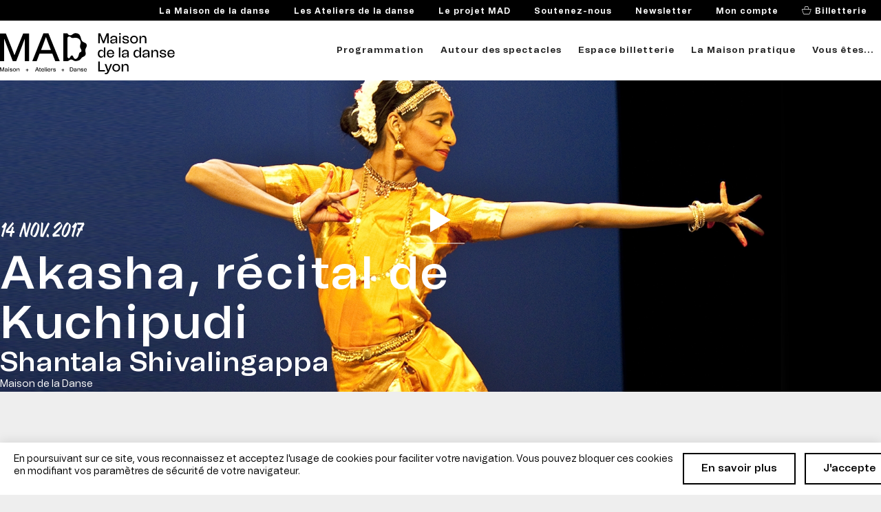

--- FILE ---
content_type: text/html; charset=utf-8
request_url: https://maisondeladanse.com/programmation/saison2017-2018/akasha-recital-de-kuchipudi
body_size: 8937
content:
<!DOCTYPE html>
<html>
	<head>
		<meta charset="utf-8">
		<meta name="viewport" content="width=device-width, initial-scale=1, maximum-scale=1, user-scalable=no">
		<link rel="shortcut icon" href="/sites/all/themes/mdld_2016/assets/img/favicon.png" type="image/png" />

		<meta http-equiv="Content-Type" content="text/html; charset=utf-8" />
<meta name="Generator" content="Drupal 7 (http://drupal.org)" />
<link rel="canonical" href="/programmation/saison2017-2018/akasha-recital-de-kuchipudi" />
<link rel="shortlink" href="/node/1382" />
<link rel="shortcut icon" href="https://maisondeladanse.com/sites/all/themes/mdld_2016/favicon.ico" type="image/vnd.microsoft.icon" />
		<title>Shantala Shivalingappa - Akasha, récital de Kuchipudi</title>

		<style type="text/css" media="all">
@import url("https://maisondeladanse.com/sites/all/modules/contrib/views/css/views.css?t8yqx2");
@import url("https://maisondeladanse.com/sites/all/modules/contrib/ckeditor/css/ckeditor.css?t8yqx2");
</style>
<style type="text/css" media="all">
@import url("https://maisondeladanse.com/sites/all/themes/mdld_2016/assets/css/newmain.css?t8yqx2");
@import url("https://maisondeladanse.com/sites/all/themes/mdld_2016/assets/css/popin.css?t8yqx2");
</style>

		<!--[if IE]>
			<meta http-equiv="X-UA-Compatible" content="IE=edge" />
		<![endif]-->

		<!--[if lt IE 9]>
			<script src="https://oss.maxcdn.com/respond/1.4.2/respond.min.js"></script>
			<script src="http://html5shiv.googlecode.com/svn/trunk/html5.js"></script>
		<![endif]-->

		<!-- Google Tag Manager -->
		<script>(function(w,d,s,l,i){w[l]=w[l]||[];w[l].push({'gtm.start':
		new Date().getTime(),event:'gtm.js'});var f=d.getElementsByTagName(s)[0],
		j=d.createElement(s),dl=l!='dataLayer'?'&l='+l:'';j.async=true;j.src=
		'https://www.googletagmanager.com/gtm.js?id='+i+dl;f.parentNode.insertBefore(j,f);
		})(window,document,'script','dataLayer','GTM-5R645X9');</script>
		<!-- End Google Tag Manager -->
		

		<!-- Hotjar Tracking Code for http://www.maisondeladanse.com/ -->
		<script>
		(function(h,o,t,j,a,r){
			h.hj=h.hj||function(){(h.hj.q=h.hj.q||[]).push(arguments)};
			h._hjSettings={hjid:823347,hjsv:6};
			a=o.getElementsByTagName('head')[0];
			r=o.createElement('script');r.async=1;
			r.src=t+h._hjSettings.hjid+j+h._hjSettings.hjsv;
			a.appendChild(r);
		})(window,document,'https://static.hotjar.com/c/hotjar-','.js?sv=');
		</script>
	</head>
	<body class="html not-front not-logged-in no-sidebars page-node page-node- page-node-1382 node-type-spectacle domain-maisondeladanse-com" >
	<!-- Google Tag Manager (noscript) -->
	<noscript><iframe src="https://www.googletagmanager.com/ns.html?id=GTM-5R645X9"
	height="0" width="0" style="display:none;visibility:hidden"></iframe></noscript>
	<!-- End Google Tag Manager (noscript) -->
	<div class="global">
				

<div id="block-system-main" class="block block-system">

    
  <div class="content">
    

<div id="skip-link">
    <a href="#content" title="Aller directement au contenu" accesskey="s">Aller au contenu</a>
    <a href="/" title="Retourner sur la page d'accueil" accesskey="1">Page d'accueil</a>
</div>
<div class="SiteHeader">
    <div class="SiteHeader-top hidden-sm hidden-xs">
        <div class="container">
            <div class="row">
                <div class="col-md-8">

<!-- Surmenu Desktop -->
                    <div class="SiteNavigation SiteNavigation--top">
                        <ul class="icon menu">
                              <li>
                                   <!-- Newsletter -->
                                    <a class="" href="/information/le-projet-des-ateliers-de-la-danse">La Maison de la danse</a>
                                  <ul class="sub-menu">
                                      <li><a  href="/Maison-de-la-Danse/pole-europeen-de-creation">Pôle Européen de Création</a></li>
                                      <li><a  href="/information/responsabilite-societale-des-entreprises">Une Maison engagée</a></li>
                                      <li><a  href="/Maison-de-la-danse/preac-danse-et-arts-du-mouvement">PREAC Danse et arts du mouvement</a></li>
                                      <li><a  href="/information/le-site-numeridanse">Numeridanse</a></li>
                                      <li><a  href="/nous-sommes/une-équipe">L'équipe</a></li>
                                      <li><a  href="/information/recrutement">Recrutement</a></li>
                                  </ul>
                              </li>
                              <li>
                                   <!-- Newsletter -->
                                    <a class="" href="/information/le-projet-des-ateliers-de-la-danse">Les Ateliers de la danse</a>
                                  <ul class="sub-menu">
                                      <li><a  href="/information/le-projet-des-ateliers-de-la-danse">Le Projet des Ateliers</a></li>
                                      <li><a  href="/information/lagence-dominique-coulon-associes">L'agence d'architectes</a></li>
                                      <li><a  href="/information/le-pise-comme-materiau-de-construction">Le pisé comme matériau</a></li>
                                  </ul>
                              </li>
                              <li>
                                   <!-- Newsletter -->
                                    <a class="" href="/information/le-projet-mad">Le projet MAD</a>
                                  <ul class="sub-menu">
                                      <li><a  href="/information/le-projet-mad">Maison + Ateliers + Danse</a></li>
                                      <li><a  href="/information/permanence-pour-la-danse">Permanence pour la danse</a></li>
                                      <li><a  href="/information/les-artistes-associes">Artistes associé·e·s</a></li>
                                      <li><a  href="/information/les-artistes-en-residence">Artistes en résidence</a></li>
                                      <li><a  href="/information/aide-la-reconversion">Aide à la reconversion</a></li>
                                      <li><a  href="/information/toi-un-comite-artistique-de-la-jeunesse">Le projet À TOI !</a></li>
                                      <li><a  href="/information/un-pas-vers-la-jeunesse">Un pas vers la jeunesse</a></li>
                                      <li><a  href="/information/education-artistique-et-culturelle">Éducation artistique et culturelle</a></li>
                                      <li><a  href="/information/un-projet-inclusif-et-solidaire">Un projet inclusif et solidaire</a></li>
                                      <li><a  href="/information/un-projet-de-territoire">Un projet de territoire</a></li>
                                      <li><a  href="/information/danse-beaujolais">Danse Beaujolais</a></li>
                                      <li><a  href="/information/pour-la-communaute-de-la-danse">Pour la communauté de la danse</a></li>
                                      <li><a  href="/information/les-reseaux-europeens">Les réseaux européens</a></li>
                                  </ul>
                              </li>
                              <li>
                                   <!-- Newsletter -->
                                    <a class="" href="/mecenat/entrez-dans-la-danse">Soutenez-nous</a>
                                  <ul class="sub-menu">
                                      <li><a  href="/mecenat/entrez-dans-la-danse">Soutenez le projet MAD</a></li>
                                      <li><a  href="/mecenat/devenir-mecene">Entreprises : devenez mécènes</a></li>
                                      <li><a  href="/mecenat/devenir-donateur">Particuliers : devenez donateur·rice·s</a></li>
                                      <li><a  href="/mecenat/axes-de-soutien">Axes de soutien</a></li>
                                      <li><a  href="/mecenat/vos-avantages">Vos avantages</a></li>
                                      <li><a  href="/mecenat/ils-nous-soutiennent">Nos soutiens</a></li>
                                      <li><a  href="/mecenat/faire-un-don">Faire un don</a></li>
                                  </ul>
                              </li>
                              <li>
                                   <!-- Newsletter -->
                                    <a class="" href="/information/inscription-la-newsletter">Newsletter</a>
                              </li>
                              <li>
                                   <!-- Newsletter -->
                                    <a class="" href="https://billetterie.maisondeladanse.com/account/login?lang=fr" target="_blank">Mon compte</a>
                              </li>
                             <li><a href="https://billetterie.maisondeladanse.com/" target="_blank" class="icon-panier active"> Billetterie</a></li>
                        </ul>
                    </div>
                </div>
            </div>
        </div>
    </div>
    <div class="container">
        <div class="row">
            <div class="col-md-8">
                <a href="/" class="logo"><img src="/sites/all/themes/mdld_2016/assets/img/LogoMAD.svg"></a>
                <div id="hmbg">
                    <span></span>
                    <span></span>
                    <span></span>
                </div>
                <nav class="SiteNavigation">
                    <ul class="icon menu">
                        <li>
                        	<a  href="/programmation-2025-26">Programmation</a>
							<ul class="sub-menu">
								<li><a  href="/programmation-2025-26">Saison 25-26</a></li>
								<li><a  href="/information/programmation-en-famille">En famille</a></li>
								<li><a  href="/information/programmation-scolaires-universitaires">Scolaires / Universitaires</a></li>
								<li><a  href="/archives">Précédentes saisons</a></li>
							</ul>
                        </li>
                        <li>
                        	<a  href="/les-cles-de-la-danse/rendez-vous-0">Autour des spectacles</a>
							<ul class="sub-menu">
								<li><a  href="/les-cles-de-la-danse/rendez-vous-0">Rendez-vous </a></li>
								<li><a  href="/information/samedis-en-famille">Samedis en famille</a></li>
								<li><a  href="/les-cles-de-la-danse/decouvrir">Découvrir</a></li>
								<li><a  href="/les-cles-de-la-danse/echanger">Échanger</a></li>
								<li><a  href="/les-cles-de-la-danse/regarder">Regarder</a></li>
								<li><a  href="/les-cles-de-la-danse/pratiquer">Pratiquer</a></li>
								<li><a  href="/les-cles-de-la-danse/ecouter">Écouter</a></li>
								<li><a  href="/les-cles-de-la-danse/programme-de-salle">Programme de salle</a></li>
							</ul>
                        </li>
                        <li>
                        	<a  href="/information/billetterie">Espace billetterie</a>
							<ul class="sub-menu">
								<li><a  href="/information/billetterie">Offres et abonnements</a></li>
								<li><a  href="/information/Achat-de-places">Achat de places</a></li>
								<li><a  href="/information/bourse-aux-billets-officielle">Bourse aux billets</a></li>
								<li><a  href="/les-cles-de-la-danse/groupes-collectivités">Groupes / Collectivités</a></li>
								<li><a  href="/information/bon-cadeau">Bon Cadeau</a></li>
								<li><a  href="https://billetterie.maisondeladanse.com/content">Billetterie en ligne</a></li>
							</ul>
                        </li>
                        <li>
                        	<a  href="/information/deplacer">La Maison pratique</a>
							<ul class="sub-menu">
								<li><a  href="/information/votre-venue">Infos pratiques</a></li>
								<li><a  href="/information/deplacer">Venir à la Maison</a></li>
								<li><a  href="/information/la-place-du-bachut-se-transforme">Place du Bachut</a></li>
								<li><a  href="/information/accessibilite">Accessibilité</a></li>
								<li><a  href="/information/restaurer">Restauration</a></li>
								<li><a  href="/information/visite-360deg">Visite 360°</a></li>
								<li><a  href="/information/reseaux-sociaux">Réseaux sociaux</a></li>
								<li><a  href="/telechargements/telechargements">Téléchargements</a></li>
							</ul>
                        </li>
                        <li>
                        	<a  href="/information/vous-etes">Vous êtes...</a>
							<ul class="sub-menu">
								<li><a  href="/information/-30ans">-30ans</a></li>
								<li><a  href="/information/en-famille">En famille</a></li>
								<li><a  href="/information/danseureuse">Danseur·euse</a></li>
								<li><a  href="/information/enseignante">Enseignant·e</a></li>
								<li><a  href="/information/groupes-et-collectivites">Groupe, collectivité</a></li>
								<li><a  href="/information/en-situation-de-handicap">En situation de handicap</a></li>
								<li><a  href="/information/espace-entreprises">Une entreprise</a></li>
							</ul>
                        </li>
                   <!-- <li><a href="http://mecenat.maisondeladanse.com/" target="_blank">Nous soutenir</a></li> -->
                    <!-- <li class="item"><a href="https://billetterie.maisondeladanse.com/list/seasonTickets" target="_blank" class="icon-shopping-cart"></a></li> -->
                    </ul>
<!-- Surmenu Mobile/tablette -->
                    <ul class="icon menu visible-sm visible-xs">
                          <li>
                              <a  href="/information/le-projet-des-ateliers-de-la-danse">La Maison de la danse</a>
                              <ul class="sub-menu">
                                  <li><a  href="/Maison-de-la-Danse/pole-europeen-de-creation">Pôle Européen de Création</a></li>
                                  <li><a  href="/information/responsabilite-societale-des-entreprises">Une Maison engagée</a></li>
                                  <li><a  href="/Maison-de-la-danse/preac-danse-et-arts-du-mouvement">PREAC Danse et arts du mouvement</a></li>
                                  <li><a  href="/information/le-site-numeridanse">Numeridanse</a></li>
                                  <li><a  href="/nous-sommes/une-équipe">L'équipe</a></li>
                                  <li><a  href="/information/recrutement">Recrutement</a></li>
                              </ul>
                          </li>
                          <li>
                              <a  href="/information/le-projet-des-ateliers-de-la-danse">Les Ateliers de la danse</a>
                              <ul class="sub-menu">
                                  <li><a  href="/information/le-projet-des-ateliers-de-la-danse">Le Projet des Ateliers</a></li>
                                  <li><a  href="/information/lagence-dominique-coulon-associes">L'agence d'architectes</a></li>
                                  <li><a  href="/information/le-pise-comme-materiau-de-construction">Le pisé comme matériau</a></li>
                              </ul>
                          </li>
                          <li>
                              <a  href="/information/le-projet-mad">Le projet MAD</a>
                              <ul class="sub-menu">
                                  <li><a  href="/information/le-projet-mad">Maison + Ateliers + Danse</a></li>
                                  <li><a  href="/information/permanence-pour-la-danse">Permanence pour la danse</a></li>
                                  <li><a  href="/information/les-artistes-associes">Artistes associé·e·s</a></li>
                                  <li><a  href="/information/les-artistes-en-residence">Artistes en résidence</a></li>
                                  <li><a  href="/information/aide-la-reconversion">Aide à la reconversion</a></li>
                                  <li><a  href="/information/toi-un-comite-artistique-de-la-jeunesse">Le projet À TOI !</a></li>
                                  <li><a  href="/information/un-pas-vers-la-jeunesse">Un pas vers la jeunesse</a></li>
                                  <li><a  href="/information/education-artistique-et-culturelle">Éducation artistique et culturelle</a></li>
                                  <li><a  href="/information/un-projet-inclusif-et-solidaire">Un projet inclusif et solidaire</a></li>
                                  <li><a  href="/information/un-projet-de-territoire">Un projet de territoire</a></li>
                                  <li><a  href="/information/danse-beaujolais">Danse Beaujolais</a></li>
                                  <li><a  href="/information/pour-la-communaute-de-la-danse">Pour la communauté de la danse</a></li>
                                  <li><a  href="/information/les-reseaux-europeens">Les réseaux européens</a></li>
                              </ul>
                          </li>
                          <li>
                              <a  href="/mecenat/entrez-dans-la-danse">Soutenez-nous</a>
                              <ul class="sub-menu">
                                  <li><a  href="/mecenat/entrez-dans-la-danse">Soutenez le projet MAD</a></li>
                                  <li><a  href="/mecenat/devenir-mecene">Entreprises : devenez mécènes</a></li>
                                  <li><a  href="/mecenat/devenir-donateur">Particuliers : devenez donateur·rice·s</a></li>
                                  <li><a  href="/mecenat/axes-de-soutien">Axes de soutien</a></li>
                                  <li><a  href="/mecenat/vos-avantages">Vos avantages</a></li>
                                  <li><a  href="/mecenat/ils-nous-soutiennent">Nos soutiens</a></li>
                                  <li><a  href="/mecenat/faire-un-don">Faire un don</a></li>
                              </ul>
                          </li>
                          <li>
                              <a  href="/information/inscription-la-newsletter">Newsletter</a>
                          </li>
                          <li>
                              <a  class="active" href="https://billetterie.maisondeladanse.com/account/login?lang=fr" target="_blank">Mon compte</a>
                          </li>
                         <li><a href="https://billetterie.maisondeladanse.com/" target="_blank" class="icon-panier active"> Billetterie</a></li>
                    </ul>
                </nav>
            </div>
        </div>
    </div>
</div>
<!-- Content -->
<div class="Cover table">

    <div class="Media">
        <div class="Media-visuel js-ImageFrame">
            <img src="https://maisondeladanse.com/sites/default/files/styles/header_spectacle/public/cover/celian.bachini_03_0.jpg?itok=Xkn-K_iC" width="2000" height="650" alt="" data-opacity="100" data-anchor="MC"/>        </div>

        <div data-video="http://www.numeridanse.tv/fr/share/video/4862" class="js-VideoFrame Media-video"></div>
        <a href="#" class="Media-btnPause"></a>
        <div class="Media-btnPlay">
            <div href="#" class="icon-play"></div>
        </div>
    </div>


    <div class="Cover-content">
        <div class="container">
            <div class="Cover-date">14 nov. 2017</div>
            <div class="Cover-title">
                <h1 class="s-title1">Akasha, récital de Kuchipudi</h1>
                <strong class="s-title2">Shantala Shivalingappa</strong>
                <p>Maison de la Danse</p>
            </div>
        </div>
    </div>
</div>
<section class="PageLayout PageLayout--slider PageLayout--spectacle" role="main">



    <div class="PageLayout-video PageLayout-video--flex">
        <div class="container">
            <div class="row">
                <div class="col-md-2">
                    <div class="Media-spectacle video js-VideoPopin" data-video-url="http://www.numeridanse.tv/fr/share/video/4862">
                        <a href="javascript:void(0);">
                            <div class="Media-spectacleImg js-ImageFrame">
                                <img src="https://maisondeladanse.com/sites/default/files/styles/vignette_video/public/spectacle/banner/celian.bachini_03.jpg?itok=eVu96Aj_" width="180" height="126" alt="" data-opacity="100" data-anchor="MC"/>                                <div class="Media--spectacle Media-btnPlay">
                                    <div href="#" class="icon-play"></div>
                                </div>
                            </div>
                            <div class="Media-spectacleContent">
                                <p>Extrait du spectacle</p>
                                                                <div href="#" class="Link icon-chevron-small-right-after">Voir la vidéo</div>
                            </div>
                        </a>
                    </div>
                </div>
                <div class="col-md-2">
                    <div class="Media-spectacle video js-VideoPopin" data-video-url="http://www.numeridanse.tv/fr/video/1667_la-minute-du-spectateur-danse-classique-indienne">
                        <a href="javascript:void(0);">
                            <div class="Media-spectacleImg js-ImageFrame">
                                <img src="/sites/all/themes/mdld/assets/img/minute_spectateur.jpg" alt="La minute du spectateur" width="280" height="160"/>                                <div class="Media--spectacle Media-btnPlay">
                                    <div href="#" class="icon-play"></div>
                                </div>
                            </div>
                            <div class="Media-spectacleContent">
                                <p>La minute du spectateur</p>
                                                                <div href="#" class="Link icon-chevron-small-right-after">Voir la vidéo</div>
                            </div>
                        </a>
                    </div>
                </div>
                </div>
            </div>
        </div>







    <div class="container">
        <div class="Accroche">
            <div class="s-title3-book text-center">Dans la lignée des grands styles classiques de l’Inde, le kuchipudi est un art millénaire et raffiné, dialogue intense et passionné entre la danse et la musique.</div>
        </div>


    </div>

    <div class="container PageContent">
        <div class="row">
            <div class="col-md-4 col-md-offset-1">
                <div class="wysiwyg">
                    <div class="texte">Shantala Shivalingappa est à ce jour la plus belle des interprètes de kuchipudi, son ambassadrice vibrante et envoûtante. Elle est née à Madras et a grandi à Paris. Enfant de l’Orient et de l’Occident, elle a été initiée très jeune à la danse classique indienne par sa mère, la danseuse Savitry Nair. Inspirée par la pureté du style kuchipudi de son maître Vempati Chinna Satyam, elle s’est formée à toutes les subtilités de cet art traditionnel du sud de l’Inde. L’art du kuchipudi alterne danse pure, moments rythmiques, vifs et étincelants et parties chantées tirées de la mythologie indienne. Shantala est aussi l’interprète lumineuse des spectacles de Peter Brook, Bartabas et Pina Bausch. On se souvient de Play, rencontre au sommet avec Sidi Larbi Cherkaoui, présenté en 2014 à la Maison de la Danse. Pour Akasha, elle est accompagnée par quatre musiciens et chanteurs. Elle nous transporte à des milliers de kilomètres en Inde, pour un moment de grâce et d’extrême beauté.</div>
<div class="texte"> </div>
<div class="generique"><strong>COMPAGNIE SHANTALA SHIVALINGAPPA</strong> - Akasha, récital de Kuchipudi - 2013 - 1 danseuse, 3 musiciens, 1 chanteur -  Chorégraphie et interprétation Shantala Shivalingappa - Chorégraphies supplémentaires Vempati Ravi Shankar - Conseillère artistique Savitry Nair - Création lumière Nicolas Boudier - Création rythme Haribabu Balan Puttamma &amp; Ramakrishnan Neelamani - Costumes D.S. Aiyyelu</div>
<div class="generique"> </div>
<div class="coprod">Coproduction Per Diem &amp; Co / Pierre Barnier, Centre National de Création et Diffusion Culturelles - Châteauvallon, Centre Chorégraphique National / Carolyn Carlson - Roubaix, Sunny Artist Management Inc - Montréal, Jacob’s Pillow Dance Festival - USA, International Festival of Arts and Ideas - USA. Coproducteurs et structure juridique [H]ikari</div>
                </div>
            </div>
            <div class="col-md-2 Detail-spectacle">
                <div class="spectacle-bloc spectacle-duree">
                    <p>Durée: 1h25</p>
                </div>

<!-- On reaffiche le lieu pour que ce soit plus visible -->
                <div class="spectacle-dates spectacle-bloc">
                    <div class="table-title">Lieu</div>
                    <div>Maison de la Danse</div>
                </div>
                <div class="spectacle-dates spectacle-bloc">
                    <div class="table-title">NOVEMBRE</div>
                    <div class="table">
                        <div class="cell">Mardi 14</div>
                        <div class="cell">20:30</div>
                    </div>
                </div>
<!-- Lien spécifique réservation scolaire -->


                <div class="spectacle-tarifs spectacle-bloc">
                    <p>TARIF C</p>
                    <p>SÉRIE 1 : 32-30€</p>
                    <p>SÉRIE 2 : 28-26€</p>
                    <p>-18 ANS : 16€</p>
                </div>



                <div class="spectacle-programme spectacle-bloc">
                    <a href="/sites/default/files/spectacle/programme/pds_shantala_shivlingappabd.pdf" class="icon-chevron-small-right-after">Télécharger le programme</a>
                </div>


                <div class="spectacle-bloc spectacle-resa">
                                        <p>OUVERTURE DES LOCATIONS</p>
<p><span class="icon-chevron-small-right"></span> Internet : Ve 23 juin à 11h</p>
<p><span class="icon-chevron-small-right"></span> Guichet, téléphone… : Ma 27 juin</p>
<p><a href="http://www.maisondeladanse.com/information/r%C3%A9server">En savoir plus</a></p>
                </div>
                <div class="spectacle-programme spectacle-bloc">
                    <a href="/archives" class="icon-chevron-small-right-after btn--archives">Consulter les archives</a>
                </div>
            </div>
        </div>
    </div>

            <div class="Services table">
        <div class="Services-img js-ImageFrame">
            <img src="/sites/all/themes/mdld_2016/assets/img/billeterie_mdld.jpg" width="1680" height="450" alt="" data-anchor="TC">
        </div>
        <div class="Services-content cell">
            <a href="http://www.tcl.fr/Me-deplacer/Itineraires/Mon-trajet" class="icon-bus">Transports</a>
            <a href="https://www.google.fr/maps/place/Maison+de+la+Danse/@45.7353572,4.8696985,17z/data=!3m1!4b1!4m5!3m4!1s0x47f4c1e36e3794dd:0x1b364b89d5bea84!8m2!3d45.7351299!4d4.8719752" class="icon-itineraire">Votre itinéraire</a>
            <a href="https://www.covoiturage-grandlyon.com/vers/shantala-shivalingappa-akasha-recital-de-kuchipudi" class="icon-voiture">Covoiturage</a>
            <a href="/information/restaurer" class="icon-restaurant">Restaurant</a>
        </div>

    </div>
</section>
<!-- End Content -->


<div class="forms hidden" style="display:none;">

	<div class="form_newsletter">
		<h2>Restez en contact <br>
				avec la maison de la danse !</h2>

		<div class="chapo">Actus, bons plans, prochains spectacles...<br>
			Inscrivez-vous à nos lettres d'information.
		</div>

		<div id="stx-newsletter"></div>

	</div>
</div>

<!-- Footer -->
<footer class="SiteFooter" role="contentinfo">
    <nav class="primary-nav">
        <div class="container">
            <ul>
                <li><a href="/information/espace-entreprises" class="icon-chevron-small-right">Espace entreprises</a></li>
                <li><a href="https://drive.google.com/drive/folders/1u4aa9ze3wYLSdPE9qWY6dXZgD8nPkBqW?usp=sharing" class="icon-chevron-small-right">Espace Technique</a></li>
                <li><a href="/accès-pro/espace-presse" class="icon-chevron-small-right">Espace presse</a></li>
                <li><a href="/information/nous-contacter" class="icon-chevron-small-right">Nous contacter</a></li>
            </ul>
        </div>
    </nav>
    <div class="Follow-us">
        <div class="s-title4">Suivez-nous</div>
        <div class="Follow-us__links">
            <a href="https://www.facebook.com/MaisonDeLaDanse.Lyon" target="_blank" class="icon-facebook"><span class="hidden">Suivez-nous sur Facebook</span></a>
            <a href="https://twitter.com/maisondeladanse" target="_blank" class="icon-twitter"><span class="hidden">Suivez-nous sur Twitter</span></a>
            <a href="https://www.instagram.com/maisondeladanse_lyon/" target="_blank" class="icon-instagram"><span class="hidden">Suivez-nous sur Instagram</span></a>
            <a href="https://www.youtube.com/c/maisondeladanse" target="_blank" class="icon-youtube"><span class="hidden">Suivez-nous sur Youtube</span></a>
            <a href="https://www.tiktok.com/discover/maison-de-la-danse-lyon" target="_blank" class="icon-tiktok"><span class="hidden">Suivez-nous sur TikTok</span></a>
            <a href="https://www.linkedin.com/company/la-maison-de-la-danse/" target="_blank" class="icon-linkedin"><span class="hidden">Suivez-nous sur Linkedin</span></a>
        </div>
    </div>
    <div class="secondary-nav">
        <div class="container">
            <div class="row">
                <div class="col-md-2 col-sm-4 codntact">
                    <div class="s-titleFooter">Maison de la danse</div>
                    <p class="mt-16">
                    8 Avenue Jean Mermoz <br>
                    69008 Lyon<br>
                    Billetterie +(33) 04 72 78 18 00<br>
                    Administration +(33) 04 72 78 18 18<br>
                    Email : <a href="mailto:contact@maisondeladanse.com">contact@maisondeladanse.com</a><br>
                    </p>

                    <a href="https://www.google.fr/maps/place/Maison+de+la+danse/@45.7351299,4.8719752,15z/data=!4m2!3m1!1s0x0:0x1b364b89d5bea84?sa=X&ved=0ahUKEwiY9uiojcDMAhXEL8AKHfYtB-YQ_BIIeTAO" target="_blank" class="Link icon-chevron-small-right mt-16">Nous localiser sur Google Map</a>
                </div>
                                    <div class="SiteFooter__menu">
                        <div class="bold mb-16">Conditions générales</div>
                        <ul>
                                                            <li><a href="/Conditions-generales-de-vente">Conditions générales de vente</a></li>
                                                            <li><a href="/Politique_de_confidentialite">Politique de confidentialité</a></li>
                                                            <li><a href="/mentions-legales">Mentions légales</a></li>
                                                            <li><a href="/information/utilisation-des-cookies">Utilisation des cookies</a></li>
                                                    </ul>
                    </div>
                                    <div class="SiteFooter__menu">
                        <div class="bold mb-16">Billetterie</div>
                        <ul>
                                                            <li><a href="/information/formules-dabonnements">S'abonner</a></li>
                                                            <li><a href="/information/Achat-de-places">Acheter des places</a></li>
                                                            <li><a href="/information/bourse-aux-billets-officielle">Revendre ses billets</a></li>
                                                            <li><a href="/information/-30ans">Les -30 ans</a></li>
                                                            <li><a href="/information/bon-cadeau">Offrez la danse</a></li>
                                                    </ul>
                    </div>
                                    <div class="SiteFooter__menu">
                        <div class="bold mb-16">Liens pratiques</div>
                        <ul>
                                                            <li><a href="/information/deplacer">Venir au théâtre</a></li>
                                                            <li><a href="/information/accessibilite">Accessibilité</a></li>
                                                            <li><a href="https://billetterie.maisondeladanse.com">Billetterie en ligne</a></li>
                                                            <li><a href="/information/restaurer">Le restaurant</a></li>
                                                            <li><a href="/information/recrutement">Espace recrutement</a></li>
                                                            <li><a href="/information/les-metiers-du-spectacle-vivant">Métiers du spectacle vivant</a></li>
                                                    </ul>
                    </div>
                                    <div class="SiteFooter__menu">
                        <div class="bold mb-16">Mécénat / Partenariats</div>
                        <ul>
                                                            <li><a href="/mecenat/soirees-privileges">Soirées privilèges</a></li>
                                                            <li><a href="/mecenat/location-despaces">Location d'espaces</a></li>
                                                            <li><a href="/mecenat/sponsoring-partenariats-marketing">Sponsoring / Partenariats marketing</a></li>
                                                            <li><a href="/mecenat/publicites">Publicités</a></li>
                                                    </ul>
                    </div>
                            </div>
        </div>
    </div>
    <div class="credit">
        <div class="container">
            <div class="partner">
                <a href="http://ednetwork.eu/" target="_blank"><img src="/sites/all/themes/mdld_2016/assets/img/Fichier 1.png"></a>
                <a href="http://www.modul-dance.eu/" target="_blank"><img src="/sites/all/themes/mdld_2016/assets/img/Fichier 2.png"></a>
                <a href="https://www.numeridanse.tv" target="_blank"><img src="/sites/all/themes/mdld_2016/assets/img/Fichier 4.png"></a>
                <a href="https://www.numeridanse.tv" target="_blank"><img src="/sites/all/themes/mdld_2016/assets/img/Fichier 5.png"></a>
            </div>
            <div class="mention">
                <a href="/mentions-legales">Mentions légales</a>
                <a href="/Conditions-generales-de-vente">Conditions générales de vente</a>
                <a href="https://www.danka.fr" target="_blank">Site par Danka</a>
            </div>
        </div>

    </div>
</footer>
<!-- End Footer -->

<!-- Bandeau Cookies -->
<div class="Cookies">
	<div class="container">
		<div class="row">
			<div class="col-sm-5 col-md-6">
				<p>En poursuivant sur ce site, vous reconnaissez et acceptez l'usage de cookies pour faciliter votre navigation. Vous pouvez bloquer ces cookies en modifiant vos paramètres de sécurité de votre navigateur.</p>
			</div>
			<div class="col-sm-3 col-md-2 Cookies-buttons">
				<a href="/information/utilisation-des-cookies" target="_blank" rel="noopener" class="Cookies-more btn-default">En savoir plus</a>
				<a href="#" class="Cookies-close btn-default">J'accepte</a>
			</div>
		</div>
	</div>
</div>
<!-- End Bandeau Cookies -->
  </div>
</div>



		<script type="text/javascript" src="https://maisondeladanse.com/sites/all/modules/contrib/jquery_update/replace/jquery/1.8/jquery.min.js?v=1.8.3"></script>
<script type="text/javascript" src="https://maisondeladanse.com/misc/jquery-extend-3.4.0.js?v=1.8.3"></script>
<script type="text/javascript" src="https://maisondeladanse.com/misc/jquery-html-prefilter-3.5.0-backport.js?v=1.8.3"></script>
<script type="text/javascript" src="https://maisondeladanse.com/misc/jquery.once.js?v=1.2"></script>
<script type="text/javascript" src="https://maisondeladanse.com/misc/drupal.js?t8yqx2"></script>
<script type="text/javascript" src="https://maisondeladanse.com/sites/default/files/languages/fr_01NDN3UwJJel_q6I7jyR4BWxBOX73A2RUadBRi97p2I.js?t8yqx2"></script>
<script type="text/javascript" src="https://maisondeladanse.com/sites/all/themes/mdld_2016/assets/js/jquery-1.11.2.min.js?t8yqx2"></script>
<script type="text/javascript" src="https://maisondeladanse.com/sites/all/themes/mdld_2016/assets/js/greensock/TweenLite.min.js?t8yqx2"></script>
<script type="text/javascript" src="https://maisondeladanse.com/sites/all/themes/mdld_2016/assets/js/greensock/TimelineLite.min.js?t8yqx2"></script>
<script type="text/javascript" src="https://maisondeladanse.com/sites/all/themes/mdld_2016/assets/js/greensock/easing/EasePack.min.js?t8yqx2"></script>
<script type="text/javascript" src="https://maisondeladanse.com/sites/all/themes/mdld_2016/assets/js/greensock/plugins/CSSPlugin.min.js?t8yqx2"></script>
<script type="text/javascript" src="https://maisondeladanse.com/sites/all/themes/mdld_2016/assets/js/greensock/plugins/ScrollToPlugin.min.js?t8yqx2"></script>
<script type="text/javascript" src="https://maisondeladanse.com/sites/all/themes/mdld_2016/assets/js/jquery.imageframe.js?t8yqx2"></script>
<script type="text/javascript" src="https://maisondeladanse.com/sites/all/themes/mdld_2016/assets/js/jquery.videoframe.js?t8yqx2"></script>
<script type="text/javascript" src="https://maisondeladanse.com/sites/all/themes/mdld_2016/assets/js/diaporama.js?t8yqx2"></script>
<script type="text/javascript" src="https://maisondeladanse.com/sites/all/themes/mdld_2016/assets/js/popins.js?t8yqx2"></script>
<script type="text/javascript" src="https://maisondeladanse.com/sites/all/themes/mdld_2016/assets/js/animation.js?t8yqx2"></script>
<script type="text/javascript" src="https://maisondeladanse.com/sites/all/themes/mdld_2016/assets/js/saison.js?t8yqx2"></script>
<script type="text/javascript" src="https://maisondeladanse.com/sites/all/themes/mdld_2016/assets/js/main.js?t8yqx2"></script>
<script type="text/javascript">
<!--//--><![CDATA[//><!--
jQuery.extend(Drupal.settings, {"basePath":"\/","pathPrefix":"","ajaxPageState":{"theme":"mdld_2016","theme_token":"Kp2fIAInF8mZjcAVGyJahpodCnnSjq8fvl03kzQBdss","js":{"sites\/all\/modules\/contrib\/jquery_update\/replace\/jquery\/1.8\/jquery.min.js":1,"misc\/jquery-extend-3.4.0.js":1,"misc\/jquery-html-prefilter-3.5.0-backport.js":1,"misc\/jquery.once.js":1,"misc\/drupal.js":1,"public:\/\/languages\/fr_01NDN3UwJJel_q6I7jyR4BWxBOX73A2RUadBRi97p2I.js":1,"sites\/all\/themes\/mdld_2016\/assets\/js\/jquery-1.11.2.min.js":1,"sites\/all\/themes\/mdld_2016\/assets\/js\/greensock\/TweenLite.min.js":1,"sites\/all\/themes\/mdld_2016\/assets\/js\/greensock\/TimelineLite.min.js":1,"sites\/all\/themes\/mdld_2016\/assets\/js\/greensock\/easing\/EasePack.min.js":1,"sites\/all\/themes\/mdld_2016\/assets\/js\/greensock\/plugins\/CSSPlugin.min.js":1,"sites\/all\/themes\/mdld_2016\/assets\/js\/greensock\/plugins\/ScrollToPlugin.min.js":1,"sites\/all\/themes\/mdld_2016\/assets\/js\/jquery.imageframe.js":1,"sites\/all\/themes\/mdld_2016\/assets\/js\/jquery.videoframe.js":1,"sites\/all\/themes\/mdld_2016\/assets\/js\/diaporama.js":1,"sites\/all\/themes\/mdld_2016\/assets\/js\/popins.js":1,"sites\/all\/themes\/mdld_2016\/assets\/js\/animation.js":1,"sites\/all\/themes\/mdld_2016\/assets\/js\/saison.js":1,"sites\/all\/themes\/mdld_2016\/assets\/js\/main.js":1},"css":{"sites\/all\/modules\/contrib\/views\/css\/views.css":1,"sites\/all\/modules\/contrib\/ckeditor\/css\/ckeditor.css":1,"sites\/all\/themes\/mdld_2016\/assets\/css\/newmain.css":1,"sites\/all\/themes\/mdld_2016\/assets\/css\/popin.css":1}}});
//--><!]]>
</script>
		


		<!-- Facebook Pixel Code -->
		<script>
		!function(f,b,e,v,n,t,s){if(f.fbq)return;n=f.fbq=function(){n.callMethod?
		n.callMethod.apply(n,arguments):n.queue.push(arguments)};if(!f._fbq)f._fbq=n;
		n.push=n;n.loaded=!0;n.version='2.0';n.queue=[];t=b.createElement(e);t.async=!0;
		t.src=v;s=b.getElementsByTagName(e)[0];s.parentNode.insertBefore(t,s)}(window,
		document,'script','//connect.facebook.net/en_US/fbevents.js');

		fbq('init', '1044600202247825');
		fbq('track', "PageView");</script>
		<noscript><img height="1" width="1" style="display:none"
		src="https://www.facebook.com/tr?id=1044600202247825&ev=PageView&noscript=1"
		/></noscript>
		</div>
		
		<script type="text/javascript">
                        /*/$.getScript(
                                'https://mdld.widgets.secutix.com/stx-widgets/Newsletter/v1/Newsletter.js',
                                function(){
                                        STX.config({apiKey: "b05efc3a-d016-40de-84ad-56200cadc9cb", hostname:"billetterie.maisondeladanse.com"});
                                        STX.widgets.Newsletter.render({props:{activeFields: ["civility", "firstName", "lastName"]}, locale: "fr", root:"#stx-newsletter"});
                                }
                        );/**/

		</script>
<script type="text/javascript" src="https://mdld.widgets.secutix.com/stx-widgets/Newsletter/v1/Newsletter.js"></script>
<script type="text/javascript">
   STX.config({
    apiKey: "b05efc3a-d016-40de-84ad-56200cadc9cb",
    hostname: "billetterie.maisondeladanse.com"
});
STX.widgets.Newsletter.render({
    props: {
        activeFields: ["civility", "firstName", "lastName"],
        criteriaFields: [
            {
              criterionIdCode: 'CLESDAN',
              defaultValue: [true]
            }
        ],
             criteriaFields: [
            {
              criterionIdCode: 'NDANSE',
              defaultValue: [true]
            }
        ],
             criteriaFields: [
            {
              criterionIdCode: 'PROFESS',
              defaultValue: [true]
            }
        ],
    locale: "fr",
    root: "#stx-newsletter"
    },
});
</script>
	</body>
</html>


--- FILE ---
content_type: application/javascript
request_url: https://maisondeladanse.com/sites/all/themes/mdld_2016/assets/js/popins.js?t8yqx2
body_size: 830
content:
var VideoPopin,
    NewsletterPopin,
    ContactPopin,
    InscriptionClePopin
;
(function($){


    var Popin = function(){

        this.$el = $('<div class="Popin"><div class="Popin-background"></div><div class="Popin-content"></div><div class="Popin-close"></div></div>')
        this.$content = $(".Popin-content", this.$el);
        this.$close = $(".Popin-close", this.$el);

    };
    Popin.prototype.openComplete = function(){};
    Popin.prototype.open = function(){
        var $el = this.$el;
        var me = this;
        $("body").append($el);
        this.$close.click(function(){me.close();});
        this.openComplete();
    };
    Popin.prototype.closeComplete = function(){
        this.$content.html('');
    };
    Popin.prototype.close = function(){
        this.$el.remove();
        this.closeComplete();
    };


    //
    // VIDEOPOPIN
    //

    VideoPopin = new Popin();
    VideoPopin.$el.addClass("Popin--video");

    VideoPopin.closeComplete = function(){
        this.$content.html('');
    };
    VideoPopin.close = function(){
        this.$frame.videoframe("stop");
        Popin.prototype.close.apply(this);
    };
    VideoPopin.open = function(url){
        this.$content.html('<div class="js-VideoFrame" data-video="'+url+'"></div>');
        this.$frame = $(".js-VideoFrame", this.$el);

        Popin.prototype.open.apply(this);
    };
    VideoPopin.openComplete = function(){

        var me = this;
        var $videoFrame = this.$frame;
        $videoFrame.videoframe({autoplay:true, interface:true});

    };

    $("*[data-video-url]").click(function(){
        var url = $(this).attr("data-video-url");
        VideoPopin.open(url);
        return false;
    });

	// on shunte le rollover sur ios
	if (navigator.userAgent.match(/(iPad|iPhone|iPod)/g)) {
		$("*[data-video-url]").hover(function(){
			$(this).trigger('click');
		});
	}


    //
    // Newsletter
    //
    NewsletterPopin = new Popin();
    NewsletterPopin.content = $(".form_newsletter");
    //	NewsletterPopin.content.remove();
    NewsletterPopin.$el.addClass("Popin--newsletter");
    NewsletterPopin.$el.addClass("Popin--form");
    NewsletterPopin.closeComplete = function(){
        this.$content.html('');
    };
    NewsletterPopin.open = function(){
        var jContenu = this.content;
        this.$content.append(jContenu);

        Popin.prototype.open.apply(this);
    };
    $(".btn--nl").click(function(){
        NewsletterPopin.open();
        return false;
    });


    //
    // Contact
    //
    // ContactPopin = new Popin();
    // ContactPopin.content = $(".form_contact");
    // //	NewsletterPopin.content.remove();
    // ContactPopin.$el.addClass("Popin--contact");
    // ContactPopin.$el.addClass("Popin--form");
    // ContactPopin.closeComplete = function(){
    //     this.$content.html('');
    // };
    // ContactPopin.open = function(){
    //     var jContenu = this.content.clone().removeClass("hidden");
    //     this.$content.append(jContenu);

    //     Popin.prototype.open.apply(this);
    // };
    // $(".open-contact").add("[href='/contact']").click(function(){
    //     ContactPopin.open();
    //     return false;
    // })
    //
    // Préinscription clé de la danse
    //
    InscriptionClePopin = new Popin();
    InscriptionClePopin.$el.addClass("Popin--inscription-cle");
    InscriptionClePopin.$el.addClass("Popin--form");

    InscriptionClePopin.closeComplete = function(){
        this.$content.html('');
    };
    InscriptionClePopin.open = function(titre, compagnie, date){


        var jContenu = $(".form_preinscription").clone();
        $("h3", jContenu).text(titre);
        $("h4", jContenu).text(compagnie);
        $(".webform-component--date input", jContenu).eq(0).attr("value", date);
        $(".webform-component--cle input", jContenu).eq(0).attr("value", titre);

        this.$content.append(jContenu);

        Popin.prototype.open.apply(this);
    };
    $("*[data-preinscription-titre]").click(function(){
        var $this = $(this);
        var titre = $this.attr("data-preinscription-titre");
        var compagnie = $this.attr("data-preinscription-compagnie");
        var date = $this.attr("data-preinscription-date");
        InscriptionClePopin.open(titre, compagnie, date);
        return false;
    });





})(jQuery);


--- FILE ---
content_type: application/javascript
request_url: https://maisondeladanse.com/sites/all/themes/mdld_2016/assets/js/main.js?t8yqx2
body_size: 1303
content:
var $ = jQuery;
$(document).ready(function () {




    var jNav = $('.SiteNavigation');
    /*/ Menu /*/
    $('#hmbg').click(function(){
        $(this).toggleClass('open');

        if($(this).hasClass('open')){
            TweenLite.to(jNav,0.5,{css:{className:'+=active'}});
            $('body').css('overflow-y','hidden');

        }else{
            TweenLite.to(jNav,0.5,{css:{className:'-=active'}});
            $('body').css('overflow-y','initial');

        }

    });

    /*/ Video /*/
    /**
    *** Lancement de video-frame au clic sur une news.
    **/
    var jNews = $('.News');
    jNews.each(function(){
        var jthis = $(this),
            jframe = $(".js-VideoFrame",jthis),
            jimageFrame = $(".News-img", jthis),
            jNewsPlay = $(".News-play",jthis)
        ;

        jNewsPlay.click(function(){
            TweenLite.to($(this).add(jimageFrame),.5,{autoAlpha:0});
            jframe.videoframe({autoplay:true});

            return false;
        });
    });


    /*/ Menu /*/
    var menuItem = $('.menu > li > a'),
        subMenuItem = $('.menu > li > .sub-menu > li > a'),
        subMenu = $('.sub-menu')
    ;

    // Fonction exécutée au redimensionnement
    $(window).resize(function() {
        var result = document.getElementById('result');
        if("matchMedia" in window) { // Détection
            if(window.matchMedia("(max-width:1062px)").matches) {
                MenuSM();
            }else{
                MenuLG();
            }
        }
    }).trigger('resize');

    function MenuSM(){

        subMenu.siblings('a').addClass('icon-chevron-small-down-after');
        menuItem.unbind('click');
        menuItem.bind('click', function(){
            /*subMenu.css({display:'none',height:0});*/

            if(!$(this).hasClass('active')){
                subMenu.prev('a').removeClass('active');
                $(this).addClass('active');
            }else{
                $(this).removeClass('active');
            }

            if(($(this).siblings(subMenu)).length > 0 ){
                return false;
            }
        });
    }
    function MenuLG(){
        subMenu.siblings('a').removeClass('icon-chevron-small-down-after');
        menuItem.unbind('click');
        menuItem.bind('click', function(){
            menuItem.removeClass('active');
            $(this).addClass('active');
        });
    }


    $(".Media").each(function(){
        var $this = $(this),
            $btnPlay = $(".Media-btnPlay", $this),
            $video = $(".Media-video", $this),
            $visuel = $(".Media-visuel", $this),
            $btnPause = $(".Media-btnPause", $this)
        ;
        $btnPlay.click(function(){
            $('.Media-video').videoframe('pause');
            $video.videoframe({autoplay:true});
            TweenLite.to($video, .4, {opacity:1});
            TweenLite.to($visuel, .4, {autoAlpha:0});
            TweenLite.to($btnPlay, .4, {autoAlpha:0});

            return false;
        });
        $btnPause.click(function(){
            $('.Media-video').videoframe('pause');
            if($(this).hasClass('paused')){
                $(this).removeClass('paused')
                $video.videoframe('paused');
            }else{
                $('.Media-btnPause').removeClass('paused');
                $(this).addClass('paused');
                $video.videoframe('play');
            }



            return false;
        })
    });

    //------------------------------------------
	// Cookies
	//------------------------------------------

	var jCookies = $('.Cookies'),
		jBtn = $('.Cookies-close')
	;

	// On vérifie si le cookie existe ou non
    checkCookie();

    jBtn.click(function(){
        jCookies.removeClass('is-open');

        setCookie("cookieValid", true, 365);

        clearTimeout( timer );
    	var timer = setTimeout(function () {
            jCookies.remove();
        }, 400);

        return false;
    });


	// Edite le cookie
	function setCookie(cname,cvalue,exdays){
		var d = new Date();
		d.setTime(d.getTime()+(exdays*24*60*60*1000));
		var expires = "expires="+d.toGMTString();
		document.cookie = cname + "=" + cvalue + "; " + expires;
	}


	// Lis les données du cookie
	function getCookie(cname){
		var name = cname + "=";
		var ca = document.cookie.split(';');
		for(var i=0;i < ca.length;i++) {
			var c = ca[i];
			while (c.charAt(0)==' ') c = c.substring(1,c.length);
			if (c.indexOf(name) == 0) return c.substring(name.length,c.length);
		}
		return null;
	}


	// Affiche le disclaimer si l'internaute n'a jamais accepté
	function checkCookie(){
		var dl = getCookie("cookieValid");

		if (dl){
			jCookies.remove();
		} else {
            clearTimeout( timer );
        	var timer = setTimeout(function () {
                jCookies.addClass('is-open');
            }, 1500);
        }
	}
});


--- FILE ---
content_type: application/javascript
request_url: https://maisondeladanse.com/sites/all/themes/mdld_2016/assets/js/animation.js?t8yqx2
body_size: 754
content:
$(document).ready(function(){

    var jWin = $(window),
        scrollTop,
        wh,
        jNews,
        jCrossContent,
        jHomevideo
    ;


    if (window.matchMedia("(min-width: 820px)").matches) {
        if($('.Bandeau,.Slider,.Cover').length){
            var scroll,
                targetScroll = 0,
                currentScroll = 0,
                jparalax = $('.Slider,.Bandeau,.Cover'),
                jDocument = $(document)
            ;

            // parallax //
            $(document).scroll(function(e) {
                scroll = $(document).scrollTop();
                if(scroll > 0){
                    targetScroll = scroll / 4;
                    TweenLite.set(jparalax,{y: -targetScroll});
                }
                else{
                    TweenLite.set(jparalax,{y:0});
                }
            });
        }
    }


    AnimSlider();

    jWin.scroll(function(){

        scrollTop = $(window).scrollTop();
        wH = $(window).height();
        jNews = $('.News');
        jCrossContent = $('.CrossContent');
        jHomevideo = $('.home-videoContainer');

        // Pour chaque slice, on vÃ©rifie si elle est au niveau pour apparaitre
        jNews.each(function(){
            var offset = $(this).offset().top;

            // Si on est au niveau du nouvelle slice
            if(scrollTop + wH  > offset){

                // Si elle n'est pas encore affichÃ©e
                if(!$(this).hasClass('shown')){
                    $(this).addClass('shown');
                    AnimNews($(this));
                }
            }

        });

        jCrossContent.each(function(){
            var offset = $(this).offset().top;

            // Si on est au niveau du nouvelle slice
            if(scrollTop + wH - 150 > offset){

                // Si elle n'est pas encore affichÃ©e
                if(!$(this).hasClass('shown')){
                    $(this).addClass('shown');
                    AnimSaison($(this));
                }
            }

        });

        jHomevideo.each(function(){
            var offset = $(this).offset().top;

            // Si on est au niveau du nouvelle slice
            if(scrollTop + wH - 300 > offset){

                // Si elle n'est pas encore affichÃ©e
                if(!$(this).hasClass('shown')){
                    $(this).addClass('shown');
                    AnimHomeVideo($(this));
                }
            }

        });


    }).trigger('scroll');

    function AnimSlider(){
        var jContent = $('.Slide-content'),
            jNav = $('.Slider-nav'),
            jPlay = $('.Slide-play')
        ;

        var tl = new TimelineLite();

        tl.fromTo(jPlay,0.3,{y:50,alpha:0},{y:0,alpha:1,ease:Power4.easeOut})
        tl.fromTo(jContent,0.8,{y:50,alpha:0},{y:0,alpha:1,ease:Power3.easeOut})
        tl.fromTo(jNav,0.6,{y:50,alpha:0},{y:0,alpha:1,ease:Power4.easeOut},'-=0.8');
    }

    // Animation des news (home)
    function AnimNews(elem){
        var jThis = elem,
            jImg = $('.Media-visuel',elem),
            jContent = $('.News-content',elem)
        ;

        var tl = new TimelineLite();
        tl.fromTo(jThis,0.8,{y:50,alpha:0},{y:0,alpha:1,ease:Power4.easeOut})
        tl.fromTo(jImg,0.8,{y:50,alpha:0},{y:0,alpha:1,ease:Power4.easeOut},'-=0.5')
        tl.fromTo(jContent,0.8,{y:50,alpha:0},{y:0,alpha:1,ease:Power4.easeOut},'-=0.5')

    }

    // Animation des CrossContent
    function AnimSaison(elem){
        var jThis = elem,
            jImg = $('.Media--crossContent',elem)
        ;
        var tl = new TimelineLite();
        tl.fromTo(jThis,0.8,{y:50,alpha:0},{y:0,alpha:1,ease:Power4.easeOut})
        tl.fromTo(jImg,0.8,{y:50,alpha:0},{y:0,alpha:1,ease:Power4.easeOut},'-=0.5')
    }


    // Animation bloc vidéo (home)
    function AnimHomeVideo(elem){
        var jThis = elem,
            jImg = $('.Media-spectacle',elem),
            jBtn = $('.btn--video',elem)
        ;

        var tl = new TimelineLite();
        tl.fromTo(jThis,0.8,{y:50,alpha:0},{y:0,alpha:1,ease:Power4.easeOut})
        tl.staggerFromTo(jImg,0.8,{y:50,alpha:0},{y:0,alpha:1,ease:Power4.easeOut},0.1,'-=0.5');
        tl.fromTo(jBtn,0.8,{y:50,alpha:0},{y:0,alpha:1,ease:Power4.easeOut},0.2,'-=0.2');
    }


});
